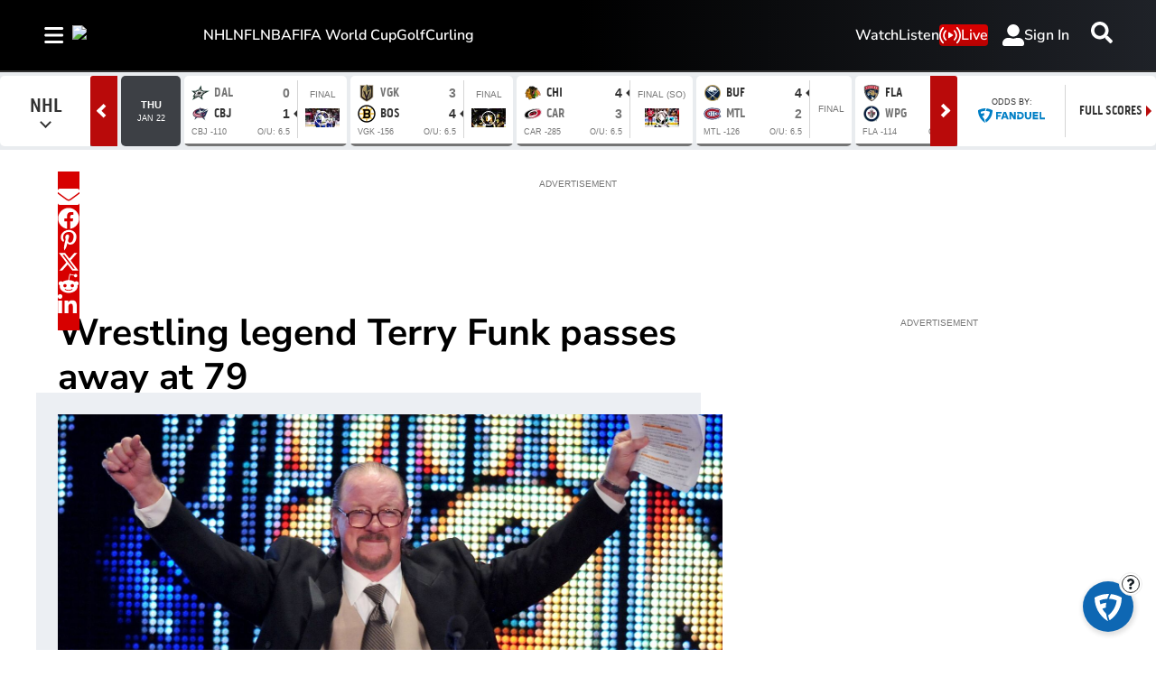

--- FILE ---
content_type: text/plain
request_url: https://ipv4.icanhazip.com/
body_size: 114
content:
18.217.211.117


--- FILE ---
content_type: text/plain
request_url: https://ipv4.icanhazip.com/
body_size: 6
content:
18.217.211.117


--- FILE ---
content_type: text/plain; charset=utf-8
request_url: https://jssdkcdns.mparticle.com/JS/v2/us1-3fc6cf76496bb44e9c3457c877842f29/config?env=0&plan_id=fearless_data_plan&plan_version=5
body_size: 15795
content:
{"appName":"TSN","serviceUrl":"jssdk.mparticle.com/v2/JS/","secureServiceUrl":"jssdks.mparticle.com/v2/JS/","minWebviewBridgeVersion":2,"workspaceToken":"7CC8DFAC","kitConfigs":[{"name":"OneTrust","moduleId":134,"isDebug":false,"isVisible":true,"isDebugString":"false","hasDebugString":"true","settings":{"vendorIABConsentGroups":"[]","vendorGoogleConsentGroups":"[]","mobileConsentGroups":null,"consentGroups":"[{&quot;jsmap&quot;:null,&quot;map&quot;:&quot;Functional&quot;,&quot;maptype&quot;:&quot;ConsentPurposes&quot;,&quot;value&quot;:&quot;C0007&quot;},{&quot;jsmap&quot;:null,&quot;map&quot;:&quot;Personalization&quot;,&quot;maptype&quot;:&quot;ConsentPurposes&quot;,&quot;value&quot;:&quot;C0008&quot;},{&quot;jsmap&quot;:null,&quot;map&quot;:&quot;Analytics&quot;,&quot;maptype&quot;:&quot;ConsentPurposes&quot;,&quot;value&quot;:&quot;C0009&quot;},{&quot;jsmap&quot;:null,&quot;map&quot;:&quot;Advertising&quot;,&quot;maptype&quot;:&quot;ConsentPurposes&quot;,&quot;value&quot;:&quot;C0010&quot;},{&quot;jsmap&quot;:null,&quot;map&quot;:&quot;Geolocation&quot;,&quot;maptype&quot;:&quot;ConsentPurposes&quot;,&quot;value&quot;:&quot;C0011&quot;}]","vendorGeneralConsentGroups":"[]"},"screenNameFilters":[],"screenAttributeFilters":[],"userIdentityFilters":[],"userAttributeFilters":[],"eventNameFilters":[],"eventTypeFilters":[],"attributeFilters":[],"consentRegulationFilters":[],"consentRegulationPurposeFilters":[],"messageTypeFilters":[],"messageTypeStateFilters":[],"eventSubscriptionId":76767,"excludeAnonymousUser":false},{"name":"GoogleTagManager","moduleId":140,"isDebug":false,"isVisible":true,"isDebugString":"false","hasDebugString":"true","settings":{"containerId":"GTM-M9S8JTV4","dataLayerName":"mp_data_layer","includeContainer":"True","previewUrl":null,"consentMappingWeb":"[{&quot;jsmap&quot;:null,&quot;map&quot;:&quot;Personalization&quot;,&quot;maptype&quot;:&quot;ConsentPurposes&quot;,&quot;value&quot;:&quot;ad_personalization&quot;},{&quot;jsmap&quot;:null,&quot;map&quot;:&quot;Advertising&quot;,&quot;maptype&quot;:&quot;ConsentPurposes&quot;,&quot;value&quot;:&quot;ad_user_data&quot;},{&quot;jsmap&quot;:null,&quot;map&quot;:&quot;Advertising&quot;,&quot;maptype&quot;:&quot;ConsentPurposes&quot;,&quot;value&quot;:&quot;ad_storage&quot;},{&quot;jsmap&quot;:null,&quot;map&quot;:&quot;Analytics&quot;,&quot;maptype&quot;:&quot;ConsentPurposes&quot;,&quot;value&quot;:&quot;analytics_storage&quot;}]","defaultAdUserDataConsentWeb":"Unspecified","defaultAdPersonalizationConsentWeb":"Unspecified","defaultAnalyticsStorageConsentWeb":"Unspecified","defaultAdStorageConsentWeb":"Unspecified","preventAutoBlock":"True"},"screenNameFilters":[2002404,1998365671,47537423,-173890871],"screenAttributeFilters":[-475808501,-1270827911,-1270827910,-1270827912,-1865326583,-1986616588,-1488455540,1577970691,-1792875005,-29014994,-446658139,-1754468458,15511590,-2005437501,1814572981,506720111,802613512,-134270262,-888807743,-1037781022,1437012411,2133651702,1380620714,1360320209,-441767654,-503231506,347772394,78793199,78793198,78793197,156859833,-322363235,-1343839820,-184167136,-1151723008,-967050912,274364855,1513983427,-1658420232,348163923,-9975358,1196596895,-1343697719,1294571177,-773953475,1366562466,-840696538,-382865475,-945481247,-1947088957,-1437266349,-1343721048,1785788694,1366035423,1108605837,2129923423,1836850599],"userIdentityFilters":[1,2,3,4,5,6,7,0,9,10,11,12,13,14,15,16,17,18,19,20,21],"userAttributeFilters":[1902819530,-880005395,-346108483,165358994,-1608565742,-1883506764,428989653,156168890,-2143616261,-1701966946,359980162,96619420,-1501923411,-1823210475,-972100958,-951680791,-1420189505,-1955525571,1912173989,-2052494529,-1176372524,-161865501,-313293427,-1645864326,1764357125,1202133276,629812349,1153465955,682984995,-1051289870,920945294,-1913782383,-1631312430,1118216531,1132380756,-455205055,103220872,581271881,150343050,894335197,2084035455,204954427,-407295328,-522486711,-1772061412,-930896626,817390789,2063443385,-1635472473,-713729673,-1605375350,871659451,-787270534,1251954791,-876663785,2072072862,-2060973313,150730004,898347674,1880378406,-641772052,-1312616685,-701162033,205679420,1625891761,-18005202],"eventNameFilters":[-482940887,-1098897103,-1931038495,-796966180,-654514941,-1583263165,762583804,1167425516,1865196391,1172028342,-1695986080,1167425890,1097515097,56084205,1113403023,1830458727,-1417670909,-1205814861,-980915933,1049009772,801962006,356978741,313457339,-1057930937,297843870,538522959,638103408,-948832728,119626787,-1771999004,2137391847,-539277284,2047709724,-2114602448,140251359,-1585993350,1170126468,1289427831,-58075299,800760527,1187506486,1918535895,-719097770,747364989,932393221,-200141162,-705391704,-203458518,-1953587871,-1635967015,-291858,-575540719,-471226362,1185133918,-1254458883,1738301789,-1160320612,-2088715469,-693931965,-1521598929,1728646511,-1789655879,10485974,2108273813,-1183425453,1932303905,-779973507,-896297602,395912031,-1269177390,1538113143],"eventTypeFilters":[48,50,51,52,53,54,55,57,1601],"attributeFilters":[-554678165,1905361794,-843651030,-393696048,-843852933,-1824470655,509237356,-827597166,1755066006,1605349255,1839957815,1694101299,-1923095128,409485265,976516339,2139970354,-1383013407,-97736133,1260150433,-75088908,-209030474,-138167675,405278764,-1031086197,-710518263,-441787653,-808632185,-904168064,397354748,-155644068,926876689,-1326916185,1623240152,-1326714282,1722256506,-852537064,-127163515,-1408349949,1529085287,-1858838220,1146491259,1203624404,808930240,-1642507139,1260104292,1292929602,-74258670,-1228080922,-374325764,-1130227376,-1055596192,-1724993286,-1449175641,-292192243,-223740790,1798180613,1219722259,660467559,-1315951598,2125154991,1825514706,217386270,-1090665956,801477797,-814848311,-1808735240,-432160097,1512373849,-1405410486,1877235462,-1413334502,1562754074,809750957,-314159788,-748686077,1894477763,906086059,-2020422424,679724437,314124358,-602685027,1384682422,-990756015,382681560,899591719,-1401203985,1020258595,-930797529,918470917,1641622946,-757068780,1137441061,69677042,991778042,1009138564,1936396382,91825918,810908644,-1349364573,-465272493,1538541810,-160048680,1894431622,-614172327,-520532692,-1609687766,1072333202,-1461380102,-1428447495,-1771905124,-556279628,-1808937143,52425241,2119281306,-1681872737,-837465914,-882320630,-1540227142,954621016,2031791241,1984717656,-1346324199,-1511746589,482447798,1409408276,188178038,814383683,1888398556,-429966752,-788325602,1854788030,-1285772073,-1806729860,-194888182,-202812198,-1649046932,1650350686,71486099,-2020046945,-837419773,1305838535,-2102754523,-190681681,-1032984987,1229389549,413597539,472403804,1898236689,1521856221,-583430951,-1959106329,2031993144,1650837818,445513233,-1544776337,-1459671982,-1513116201,1846461319,-1614909473,-187365820,-448789803,-812611134,1201311634,613385575,-1803355201,-882380026,2059152050,1531122027,748221449,-1181751758,-685129553,294267845,105478804,-114668739,-1145417088,356669732,-1010518540,-528803102,-194533735,-2057220251,1815645976,1279875561,-2096385657,1568918208,2135293606,-1252821366,-474150578,1902203563,-806588139,1723823407,727430833,1088321249,-1946208063,-2004921957,1625920689,1430789561,1803979927,-1716838122,-1264795591,1785863454,1260453244,1494143798,1822038885,1930468984,1359060242,2072834270,1726174904,-572264500,-1641581543,-947892579,1854761184,-1922733704,1969275217,-391350212,752572822,-1272671282,-391396353,-1598547939,2000090560,1168876409,748366321,188369125,138631552,325008837,-1734287976,1531459315,523745772,740442305,-1974091797,918473365,1979886445,711370322,1194291010,1011382861,45737366,1116801802,727228930,-1425813242,1625861293,923682984,1592651581,-732172624,1589175547,827593204,-2061589411,-197016945,-1207149060,-91616727,-1404573160,-425886922,649051969,481842848,-1650024377,-1189986731,817239937,1423657214,-973159001,-149469689,-1324263672,-241825359,1326356715,237629905,188467795,729276018,24922106,-297381671,-85452109,-1097742336,1844808351,-1673495099,-1633313149,-223972694,214171786,-775652363,-1192565836,920747865,-1801496248,-1459911275,-314383363,-731101732,-1432599172,-240842343,1782684162,-1571626188,-462745585,-1484673779,2039987899,502942365,-1571685584,440670349,-1513154332,472127022,-1038283826,321331186,-523985233,248150467,880554227,854585631,-876671378,-696250641,-1038485729,210793148,-1200489852,-1170105096,-501127520,1581360058,-1188359335,-1988648612,1002322632,-1804872368,1881860840,-200424336,-1312026005,-731055591,1794981604,306831732,-1674286981,578767986,899938051,-364631663,1373184184,1866709427,-97379951,-810446737,-1914847788,213592471,-523924074,-1348821635,938929017,-2121677041,-1617495156,-736039505,1590891782,813338075,-2103671163,2045105672,-2084566334,1297619407,433164167,-2040010454,808375475,1411141912,-910318274,-1656615760,-1210330813,-934340504,1287750759,281068205,-2053750991,-1446935557,541451098,1785464457,1934015622,808577378,-866746034,96561480,756244452,312329781,1339341863,122707269,-986415111,1720381864,-153503712,110576752,676333055,-228317728,1597018729,281022064,1579713076,2061032990,916994956,1932871661,972227201,1055797927,557204572,717289945,-1014895664,118500768,-153563108,95364726,96487024,-1270701248,2111338213,-1883616544,1956902877,530388142,-1765100896,336904824,1957104780,191846840,-1544114956,117384352,411964151,1897602709,384785432,1527496484,-481207774,796758372,-377576387,-268312406,1556091639,788858934,-455899143,-1147297198,1873976169,1515785294,903362125,955195305,-918706619,2098728652,-1854258765,1525276296,244299253,-455697240,-936239698,-1599930046,-517153716,436761898,-1318425446,-344455169,-2131020652,-1279947482,-1798674718,-1651479083,3643604,74594803,-1920420999,-691311206,-768969488,-1388251563,1359981006,1445876130,-681576867,788905075,-2105500151,-1326349462,379187462,-691370602,342413175,760907599,-2118963748,-1563524101,-1879229878,-1149009705,-1805487612,-1314218945,-1547934559,-1850749325,-1277011964,-12538303,708109156,1650767060,749999744,-558244487,-258231948,-1957712163,332751152,-1293399374,-64389040,939375745,1225221969,-1227237140,307252297,1659071075,-708964691,1994945442,-1080952922,-331957822,676795761,-31945283,247949576,353653566,-1084508549,-1543887856,-1779522755,301935809,-223156363,-1668438955,1143979141,931451729,-1779463359,2040183388,68920029,1787056151,-1183737486,-846603563,1283709467,943582246,1091965462,757350921,-1525727920,1415880559,-599791492,1880224804,-1606676216,1436108301,1315946638,-195326817,2138297310,705276314,-1664346854,1415926700,-1980584279,-1183535583,1820128523,136640519,-424179450,-1569217019,-1329677643,1502992775,2143319282,1027786949,366522598,-1548291267,-669079923,-356041158,-722528799,69588358,804799548,-410945651,-1797231649,788407706,2080559562,583577592,1381288161,2080605703,-1934449422,-1652543915,-1619583293,1017597289,1834609726,1126556196,73794859,993592250,1984974016,-839951655,543910966,-628720371,624466126,-845229028,1053152321,1479402083,649324874,-1962173386,1124530027,-1989520995,-618085093,-562558137,-1257214378,-2040208784,-961645180,-565597711,-668878020,-1416801514,563845517,-833853394,1654171356,-1431137565,-1918982615,995773438,1521779174,1950765864,2092184213,1289959810,572391519,1960196110,-1689508456,61664342,-1010524318,1290019206,196730855,-814413685,-1613261169,-904538016,1415799787,1261874261,2022144480,-1710006463,2014500019,2020813455,1247003607,383466176,-271680562,-705354487,-239969809,339959818,-1096907158,1405826326,-1345411869,-1092593569,-1934662654,-906965569,1560545593,1609251130,1594624311,1095390770,-386011106,-31673872,-1159127297,-1231931001,2112544916,238415668,883940936,-1130646744,794697384,887648061,1870441956,-1476816947,-2059079421,1725840883,234209167,547886552,1070107188,-1356659912,-1813286473,580031125,-1071084361,-236231586,768357843,-539982348,226285151,1185688781,-998793236,-148961744,1756656226,-1078572137,768155940,-329810629,284754593,1823405465,-29516811,-1400309297,1936604190,-1007263379,284800734,-1400368693,1420805402,-1074572511,289783437,768389620,-102984733,-102984734,-102984735,2136051287,-33060208,-193165507,-313130595,1792607963,-1288265494,-1707269319,-950881653,1955544801,1212078241,-1853501378,537615041,1566284535,-1612144334,684332027,1929408384,429264996,1412604344,-1798128565,-1798128783,-1798986734,457241792,-1797325326,1624626730,1307311763,133703825,-1797326250,-1797348358,-1797348237,-1040261970,-1797327282,-450316885,-1797327279,1183940917,53148665,808397059,798440145,-1798219920,1625302756,-1798219890,-1798220080,-1797327093,-33587737,-1797327313,1663887885,-1798068268,-1797327311,-1798068023,-1797327304,922985004,922985033,-1044468471,-1798220795,-1451271634,-1798220819,1508905785,-1798220818,1749708290,-1798220854,-33541596,1642493274,868874273,1552099626,-1798067035,-1798067061,-1799084732,-1856400784,-1800990675,-1856400781,-1856400940,-1856400753,-1856400754,-1856400756,-1856400749,-1856400750,-1856400813,-1801080785,-1801080730,-1801080784,-1801080762,-1801080728,1556698132,-1829588014,-1798218997,-1798219020,-1798219151,-1797382119,-1797381870,-1797382081,-1798065141,-1797382028,-1798034481,-1798034508,-1798034569,-1798034578,-1799019409,1695998031,2078735181,-1797382826,-1797383080,-1798071831,-1798071900,-1797382795,-1798071894,1669242824,1662991306,1749681261,1539721128,-1797379976,-1797380035,-1797380036,-1797379918,-1958768488,-1798070935,-1798071156,-1101047001,1664778925,81629218,-1797380912,-1797385836,1691346606,-1798069073,1696893493,-1798069112,-1799108818,-1798069108,-1798068980,113382853,-10022095,-132917373,1670348753,1670348754,-494119717,-1827831344,-1798213100,1720220991,922232388,922232383,922232357,922232293,-1661217816,-450287125,-1038947186,-846803459,-1797384755,1641745552,1696210252,923015759,-1052392487,1642552943,1618261860,2104844251,1665669863,-291190119,-1671243166,-1798271757,893496520,-1138554951,2132109365,-166931056,2006973346,-1159919095,-1159919123,1694328777,-206275334,1832096826,1807919907,1276281981,-1797378184,-1159919091,113442249,1662866467,-1797354095,1343610495,-1824972242,-1824972241,-1797379079,-1797379082,-1797379106,-1797379114,-1797379112,-1797379171,-1797379174,-1797379136,-1797379140,-1797379207,-1797379139,-1797379199,-1797379138,-1259564291,-1797356977,-1797356978,-1797356975,-1797356976,-1797357099,-1797357036,-1797357097,-1797357096,-1797357041,-1797356887,961265493,-1829523569,-451243502,1667371542,-1797355891,1756239054,-1797355980,-1797355984,1917741950,535100288,-1798035319,-1798035320,-1798035317,-1797318663,1811588815,-1797318662,-1797318600,-1797318659,-1797318689,-1797318660,-1797318655,1669368470,-1798186223,-1798036528,-1798036531,-1798036554,1694147173,1694147171,1694147177,-1797350340,-1797350344,-1798036557,1694147147,-1797350345,-1797319466,-1797319370,-1797319376,-1797319374,-1797319400,1723416678,-1798037330,-1798037454,-1798185416,-1798037520,-1797319399,-1798037485,1694147856,-1798037490,1694147859,1694147861,1694147852,-637099258,1810576170,-1798096913,-1798096826,-1798096887,-1797320608,-1798096884,-1797320490,-1798097003,-1797320458,-936767779,-1798096850,-1797353224,1810577134,-1798096855,-1966513531,-1797353220,-1797321329,-1798096822,-1797321330,-1797353251,-1797321327,-1797321512,-1798038235,-1797321328,-1797321538,-1797321477,-1797321543,-1798038258,-1797321476,-1797321360,-1797321511,-1798038260,-1797321386,-1797321384,-1798038292,-1797321445,-1797321449,-1797321450,-1797352197,-1797321448,-1797321452,-1797352263,-1797352268,-1015974986,1750545381,-1797352045,1750545382,-1797352042,1810543371,-1797352082,-1798095050,1750545385,1812601836,-1828569290,1750545386,1669398353,-108603644,-1828569321,1750545383,-1798096106,-1798096105,1811502512,1750545384,-1798096135,-1823894870,-1798096076,-1798182443,-1798096080,1697067403,-919724584,922211334,922211369,922211309,922211372,922211306,922211427,1642406687,1727431227,922984071,922983952,-291392022,1694152728,-399161544,-1212031763,-385599100,-1542437088,-638588520,-486954147,-1192586210,1372921547,-851555171,1672212621,666929005,1182116998,-249371906,-1165294246,2095523744,-1764608000,506500299,139683562,1200134974,-380378015,48703491,940101997,297860033,518729243,-1764406097,640089458,827765234,-960207695,564817774,133403890,297269018,-729326147,507417013,649976225,-251635657,-1685880046,513910145,34005392,2128105000,-1226636821,-1976594422,924441904,1651019923,-644032851,-1606594764,1096058512,-2109241987,997944590,-1865962639,-2092817383,-880807915,33073530,-2109195846,-367250249,637318251,1440083404,1408531020,-334041132,1697968028,1708840642,628288584,-961034280,1444386861,-268488993,2004506523,-965240781,-2003864318,-516813108,-715512625,-1324587684,-1058148984,-326325557,-1445245785,1762423431,2117911718,-1339047057,-555986206,-545293661,-794289222,-457392390,-1025188362,1173360577,-373161093,1107408350,-973164797,-464738501,-523554624,1676144177,412520283,-1280204882,-626338096,239826275,-615339264,797585188,-1338987661,908211247,-42158060,-960922199,-836742634,-799372269,-601600329,885027800,-684697282,-1717132662,-615137361,1350671716,-367268154,1230763650,-447996061,-1548240114,245513976,-1138859518,564367502,-783685395,982800925,-426956184,-731349688,1853101618,920591411,-2132834247,-927460321,501571985,-2133036150,-327068793,1630611831,1415717945,-880378635,-920765384,-40196803,486809637,769309307,-1560370631,297951687,732388871,-915124614,1554773577,-1941882406,-1641869867,-327022652,-89362146,1202283097,416571734,-72452203,-2037251791,-654701430,1282838257,302330973,-1552446615,1798529312,1324780804,-517959122,-762165031,1122896029,2080763891,-465382076,1258618570,1650763942,-2140021469,2037351408,-1143010267,1189688464,-307157511,1100009416,1066016711,1735673248,-765681867,-198782941,1250659880,-2054773018,526007658,826384526,-1677119144,-776906973,-359267710,-16137538,-445495922,573548464,-1811009884,799996877,-842866024,62562519,979198571,-542348273,-1933237618,-1128246480,985108331,1012159193,-587584516,1612799241,-1155387299,-1376710601,493321729,-323563907,1051359358,1892152120,-1958745986,-1717598766,-1484845504,1796936950,681874031,986331827,-566049346,-943905123,2107862074,1487730400,-1221549533,1126419263,-1836115764,1648657692,-507898295,-1136170496,-260470280,-1781512786,-854214952,-1124039979,401226692,-2081525325,513637133,-638446651,-1823742537,1670097306,-657602041,712759871,-1497367178,-341025440,-971788267,-518383098,37061426,578099628,-312544887,-1240977564,1109274066,1273113834,415523211,1109072163,171384916,1487776541,1463074807,67876769,-1815505491,2104110097,-1629498602,-128233864,1200604921,-1091766401,578159024,302290431,-1113590252,-84807538,1867216200,-478183648,-1884192069,71924087,-2059534100,-2047859144,-241491056,-1601368942,730580864,72125990,29454882,-902742031,-852085479,-302415206,1556623640,-150497741,-464241889,920060323,667694676,-1920009775,-1238572857,-122663070,1488657495,1015248685,1305146874,-1283635353,-1088898408,881360513,-721783746,-1829540907,-376595828,850511575,1047327456,-1723899142,-1754714485,1961244504,-1130986389,-1226442340,170312626,602111007,1802368136,-2027236289,1360687218,376094582,1856022962,376048441,2044468690,670189328,-150438345,-76583289,544516465,447797744,1280476806,130170524,-1255154800,-1203080193,121469223,-1781006221,-1873329845,221118416,-1221690879,-1385111803,569580754,2111379819,1685918159,-1230648841,1151890891,-1222653058,-248473588,1961735804,-1355299227,-1131188292,1641714255,-1572233530,2027898038,889804790,880732187,211406996,-992838991,-1774409354,-483963195,2012865115,-931153379,-1305731189,489672510,-1037889469,894011291,-1468791966,-1950496550,684621554,1950974926,-930951476,-1932025265,86515654,1688692408,-1802617415,-2016308399,1038252400,321504136,888986920,881880774,1755617266,-1517206396,-1503218093,1755676662,-490834774,437597903,-10295850,645941232,276249969,-663882345,-467428655,-663928486,486425085,-1314772365,1282337531,1160910845,-436997946,1766556927,-1844335824,-549512499,409117350,793796183,588974381,-1183046039,849916844,-1305412347,-1918194477,684424128,-1521499490,2016376057,-85795202,921758877,987921111,-126741494,2012897665,1911664128,-845279980,-61160394,-1646144089,1067675217,655322457,-1033689557,-1758480156,-411577790,-1160065055,-1866854726,-1680136794,-692938681,-1678257280,-1806961440,-302871143,-160813072,1549222165,-1784037798,-134402094,421701911,-1858021074,1960670393,-286525600,-1345465453,717354780,1942251635,-1230395807,2103524239,-384869730,-1482680351,-424799628,-1574466195,-1350034658,-1074217013,1575340447,-1008054779,-962640864,1042388346,-855905656,-1472655001,-1495298296,1501432169,534504983,-979500761,-1565455824,1103876133,-872615652,-1116232869,-863829672,949386583,-797345574,-2068315652,-475318876,-399209245,1139227361,311686807,-800343486,1635062920,-80308823,711635139,-2000123338,1618678928,-1495357692,1110746808,1635109061,-632935066,-1039095647,-665752146,1042186443,-766530231,210794684,1191301968,307690415,-851699155,-1323018124,-816220330,-301095323,1653213726,-2096722033,-1599025115,-136842797,1891516742,-1252375130,-2013865675,131080602,-1961254829,45441983,-1731044320,329359121,-220337862,1096909578,1293325001,1335212594,895194471,1733182774,1735473123,619940790,608193557,481334323,1553806226,171708321,-1049105288,171708320,-138266703,1997290598,171708322,268504090,2728140,1089560828,1837001946,-1295364068,124478812,-1929644159,-1524542934,-494640320,-664765893,124323050,1841830616,1186256605,201654282,1568842554,1784424644,-1824555473,-1264714002,1049321337,1396993185,39611490,-1760136315,-2134954266,-1759545300,-2008701842,1648104197,1447429787,246524458,935627798,1916591536,1447631690,-260401049,359537078,-448400284,-636539873,-1531746357,-886291572,-1966929255,-448602187,-1325727523,1482690418,-842626911,716386070,697130327,630911991,123580305,123747282,-696970059,-1987855630,-458191342,-1128696797,1884110636,1785996714,-790548307,-816667729,-242732265,1078414165,1950476285,2107634170,-740882161,84137599,1759259108,-1707266444,1759461011,-1812134695,-2012470370,-740941557,-218277200,-115111134,1446294400,-45927351,-311221767,-145926477,-428992760,304846872,904008926,533679592,1919188442,1493887991,270068930,1709656292,-6237098,-1420145089,-1149776054,-293831688,1348627425,-154644714,562029047,-1719396961,-747794530,-1798074530,-1678272364,1974870083,-1119594156,-1711472945,-1717840741,1256691615,93601757,697309556,-1391664536,-265613942,-1852916044,-1418534329,-1339589929,837846692,1619789120,-521759376,-1283050673,-747840671,329616507,764601624,1993857165,-1552903505,958663287,604004632,-1610029711,2128586314,1590937193,-1752825449,-471706429,642053264,-1242915049,-610774164,39408363,-1951810408,-1473665882,-2057347651,-362887488,1766526688,-1495731261,-1495529358,-1812513250,-334406935,1733558259,-629027673,522881433,800115265,351188122,-1905464263,1785546864,-2057393792,-173038299,1433631504,769299922,1433572108,-1201340183,-1262839612,1064920982,131757919,334435705,646259765,750304415,4479519,992373818,1124114526,35036383,-282332328,-388806600,-1752938418,73213778,-405544195,-630879369,-506338572,508661404,-747524074,-273408753,-390960779,1436113099,-1735646569,-267889372,-2052950957,2036078753,-243073746,137522285,-1790837124,634129248,362378970,774974483,2062752695,137084920,489124292,152069183,-1128940963,-1698375560,-1649397491,-955702493,2010354441,-1055757096,-269268489,-389305772,1166790150,639914233,-839988795,1664143294,1975039484,-1596523597,-1296511058,-172600313,1514176736,56529760,-955500590,85010313,-1426078357,994654128,-1380260331,-1590455216,2065152796,1689608938,994594732,-1036615361,-316334080,1695638033,1109406618,1514222877,-519034568,296955022,-1397339137,-1310086441,-1195103197,755222071,-1533080270,-1470920842,-1780965642,451468505,398935104,-1502264927,1470857599,-873257978,-308410064,326999151,-1880547255,-170712372,-843422364,-304203563,-1747511413,-1459517439,1186999622,1121215512,-1000310259,-815154869,-1625370107,70247805,-15343746,423815638,-73255958,245607358,-1946525479,-364667168,-556718701,-146645176,-50021039,-1852485898,-198335841,1986243365,865415040,23527456,754100850,1958753376,-1965983044,1762642743,-1864616415,1453513756,1202434573,-1950590599,63088877,1821525552,1973169782,-1000250863,-1725344451,1387351522,1028249420,-596021725,284055576,-425112978,-50222942,-1998600086,-198289700,-305296053,1811500202,1927938033,1427170264,749789243,-1856692399,-1734822298,1935293209,-1494518730,1367934533,-1075563220,1594094856,941993689,-2027080639,-236923662,1007087541,1111533877,472501304,-977449298,-967973181,2062953253,296743039,1718154116,296576062,-1372499288,609709829,-1712737564,-481319084,1889659197,1018623780,-88956635,867945693,1649123345,177482065,868380800,-766082954,278145439,1887506351,-1182713630,-354739453,-1708719366,109497912,1319198383,-1447039727,519158400,219145861,-866283284,-866485187,1480306392,-1529197040,-1095295922,-679390656,1398581984,-1352476776,-364970482,-831557695,2105862259,-641699706,33915661,-424981270,1369766417,784420366,347428618,-764568783,237472162,1357356742,-183454381,1458056827,-460590328,-431628126,1623621987,772138535,-300644153,-138240505,-531986408,1774123861,343903697,-633541209,1606435855,-1959095190,-1431613475,-231014656,-1114171388,180054758,3661393,-1163540818,1303965503,354962880,1809540279,274407720,2069943692,-2128435040,634642589,684839003,-352795335,-1833798338,-821560939,-1981245132,161717075,-625544404,311832952,-990282506,1644284889,791897031,-2124390480,259830997,-2066734895,685040906,-402050123,-1630516737,641258570,1821556760,1821602901,1306665868,-887723173,2011399551,1382331620,-1195803599,69414191,630436088,-572213009,622512072,872613127,1035975041,302888273,-1912666739,13686743,-1928279847,-1138058445,1006787762,-1384249327,-119957781,-1683648649,1914279470,311773556,-726311214,1937496518,598737311,1773892772,-331687965,1172473224,293637417,-2123361740,312503300,598570334,783844368,964985054,-1802100102,1918394651,-2064848445,-1313543667,-150547279,-625610834,1199293754,-573449522,-1140128822,1166502302,83761421,759789119,1984735374,1071465287,405819362,-839996504,-1534951314,-303543789,1123539894,-852804984,661397337,-307750290,695661267,-464452646,-1535010710,-1420005456,2057668959,-2044531197,2013169018,1624739740,1715689080,-2116502988,2075358027,405865503,-2088777735,625467220,185010293,126027350,2034667798,1042984734,667402305,143032610,-792035543,1032977918,-1606827139,-276564014,-348651647,-1049856192,155530238,90936523,-2023547774,-2141722172,-667408306,1877922832,1991506725,115008246,-523407665,-1782542344,966801627,347452145,625265317,-145626237,-296094711,-1298157881,698491197,1977244105,-1720017995,-156293003,1155247355,-315674306,-2085687645,1468448372,303870614,-2016948928,184851935,-699512945,904783698,-701645453,-903646439,-1131762703,738494388,1981484323,-2055479101,1778595157],"filteringConsentRuleValues":{"includeOnMatch":false,"values":[{"consentPurpose":"-30376365","hasConsented":false}]},"consentRegulationFilters":[49,50],"consentRegulationPurposeFilters":[-575335347,2080907508,1415613907,-30376365,2096756021,1562722933],"messageTypeFilters":[49,50,57,1568,1576],"messageTypeStateFilters":[49,50,51,52,53,54],"eventSubscriptionId":73428,"excludeAnonymousUser":false}],"pixelConfigs":[],"flags":{"eventsV3":"100","eventBatchingIntervalMillis":"10000","offlineStorage":"100","directURLRouting":"False","audienceAPI":"False","cacheIdentity":"False","captureIntegrationSpecificIds":"False","astBackgroundEvents":"False","captureIntegrationSpecificIds.V2":"none"},"dataPlanResult":{"dtpn":{"blok":{"ev":true,"ea":true,"ua":true,"id":false},"vers":{"version":5,"data_plan_id":"fearless_data_plan","last_modified_on":"2025-11-10T21:18:55.15Z","version_document":{"data_points":[{"match":{"type":"screen_view","criteria":{"screen_name":"page_viewed"}},"validator":{"type":"json_schema","definition":{"properties":{"data":{"properties":{"custom_attributes":{"additionalProperties":false,"properties":{"PAPI_id":{},"article_author":{},"article_id":{},"article_publish_date":{},"article_source":{},"article_title":{},"experiment_id":{},"keywords":{},"page_type":{},"path":{},"platform_id":{},"profile_id":{},"profile_language":{},"profile_playback_language":{},"profile_type":{},"reco_served":{},"referrer":{},"search":{},"section_level_1":{},"section_level_2":{},"section_level_3":{},"smart_id":{},"tags":{},"title":{},"updated_article_date":{},"url":{},"videos_embedded":{}}}}}}}}},{"match":{"type":"screen_view","criteria":{"screen_name":"screen_viewed"}},"validator":{"type":"json_schema","definition":{"properties":{"data":{"properties":{"custom_attributes":{"additionalProperties":false,"properties":{"PAPI_id":{},"article_author":{},"article_id":{},"article_publish_date":{},"article_source":{},"article_title":{},"experiment_id":{},"keywords":{},"platform_id":{},"profile_id":{},"profile_language":{},"profile_playback_language":{},"profile_type":{},"reco_served":{},"referring_screen":{},"screen_type":{},"section_level_1":{},"section_level_2":{},"section_level_3":{},"smart_id":{},"tags":{},"title":{},"updated_article_date":{},"videos_embedded":{}}}}}}}}},{"match":{"type":"custom_event","criteria":{"event_name":"search_intent_shown","custom_event_type":"search"}},"validator":{"type":"json_schema","definition":{"properties":{"data":{"properties":{"custom_attributes":{"additionalProperties":false,"properties":{"filters_applied":{},"platform_id":{},"profile_id":{},"search_content_group":{},"smart_id":{}}}}}}}}},{"match":{"type":"custom_event","criteria":{"event_name":"widget_interaction","custom_event_type":"other"}},"validator":{"type":"json_schema","definition":{"properties":{"data":{"properties":{"custom_attributes":{"additionalProperties":false,"properties":{"platform_id":{},"profile_id":{},"smart_id":{},"widget_action":{},"widget_action_context":{},"widget_description":{},"widget_name":{},"widget_parent_page_title":{},"widget_parent_page_url":{},"widget_position_horizontal":{},"widget_position_section":{},"widget_title":{},"widget_type":{}}}}}}}}},{"match":{"type":"custom_event","criteria":{"event_name":"search_performed","custom_event_type":"search"}},"validator":{"type":"json_schema","definition":{"properties":{"data":{"properties":{"custom_attributes":{"additionalProperties":false,"properties":{"filters_applied":{},"number_of_results_returned":{},"platform_id":{},"profile_id":{},"results_found":{},"search_content_group":{},"smart_id":{},"term_searched":{}}}}}}}}},{"match":{"type":"custom_event","criteria":{"event_name":"search_abandoned","custom_event_type":"search"}},"validator":{"type":"json_schema","definition":{"properties":{"data":{"properties":{"custom_attributes":{"additionalProperties":false,"properties":{"filters_applied":{},"platform_id":{},"profile_id":{},"search_content_group":{},"smart_id":{}}}}}}}}},{"match":{"type":"custom_event","criteria":{"event_name":"search_result_selected","custom_event_type":"search"}},"validator":{"type":"json_schema","definition":{"properties":{"data":{"properties":{"custom_attributes":{"additionalProperties":false,"properties":{"content_id":{},"content_show":{},"filters_applied":{},"is_locked_by_plan":{},"media_id":{},"platform_id":{},"profile_id":{},"search_content_group":{},"smart_id":{},"term_searched":{}}}}}}}}},{"match":{"type":"custom_event","criteria":{"event_name":"registration_started","custom_event_type":"other"}},"validator":{"type":"json_schema","definition":{"properties":{"data":{"properties":{"custom_attributes":{"additionalProperties":false,"properties":{"name":{},"platform_id":{},"profile_id":{},"smart_id":{},"step":{},"title":{}}}}}}}}},{"match":{"type":"custom_event","criteria":{"event_name":"registration_completed","custom_event_type":"other"}},"validator":{"type":"json_schema","definition":{"properties":{"data":{"properties":{"custom_attributes":{"additionalProperties":false,"properties":{"bdu_provider":{},"customer_type":{},"platform_id":{},"profile_id":{},"smart_id":{}}}}}}}}},{"match":{"type":"custom_event","criteria":{"event_name":"registration_abandoned","custom_event_type":"other"}},"validator":{"type":"json_schema","definition":{"properties":{"data":{"properties":{"custom_attributes":{"additionalProperties":false,"properties":{"name":{},"platform_id":{},"profile_id":{},"smart_id":{},"step":{},"title":{}}}}}}}}},{"match":{"type":"custom_event","criteria":{"event_name":"user_signed_in","custom_event_type":"other"}},"validator":{"type":"json_schema","definition":{"properties":{"data":{"properties":{"custom_attributes":{"additionalProperties":false,"properties":{"bdu_provider":{},"customer_type":{},"platform_id":{},"profile_id":{},"profile_type":{},"smart_id":{},"subscription_type":{}}}}}}}}},{"match":{"type":"custom_event","criteria":{"event_name":"user_signed_out","custom_event_type":"other"}},"validator":{"type":"json_schema","definition":{"properties":{"data":{"properties":{"custom_attributes":{"additionalProperties":false,"properties":{"bdu_provider":{},"customer_type":{},"platform_id":{},"profile_id":{},"profile_type":{},"smart_id":{},"subscription_type":{}}}}}}}}},{"match":{"type":"custom_event","criteria":{"event_name":"Media Session Start","custom_event_type":"media"}},"validator":{"type":"json_schema","definition":{"properties":{"data":{"properties":{"custom_attributes":{"additionalProperties":false,"properties":{"audio_format":{},"authentication_required":{},"authentication_resource":{},"closed_captions_language":{},"container_display_title":{},"container_id":{},"container_parent_page_name":{},"container_position_horizontal":{},"container_position_vertical":{},"content_asset_type":{},"content_default_language":{},"content_destination_code":{},"content_duration":{},"content_episode":{},"content_episode_name":{},"content_genre":{},"content_id":{},"content_media_id":{},"content_network":{},"content_owner":{},"content_revshare":{},"content_season":{},"content_show":{},"content_title":{},"content_type":{},"descriptive_video":{},"duration":{},"is_played_from_download":{},"keywords":{},"media_id":{},"media_name":{},"media_session_id":{},"media_session_play_type":{},"media_session_stream_format":{},"media_session_stream_type":{},"media_type":{},"multiplex_session_id":{},"package_code":{},"platform_id":{},"playback_language":{},"playback_started_on_sender":{},"player_initial_resolution":{},"player_location_on_page":{},"player_name":{},"player_page":{},"player_resolution":{},"playhead_position":{},"position_horizontal":{},"position_vertical":{},"profile_id":{},"retry_playback":{},"retry_playback_value":{},"sender_platform":{},"shelf_PAPI_id":{},"shelf_collection_name":{},"shelf_content_category":{},"shelf_id":{},"shelf_name_of_parent_page":{},"smart_id":{},"stream_type":{},"tags":{},"type_of_parent_page":{}}}}}}}}},{"match":{"type":"product_action","criteria":{"action":"checkout"}},"validator":{"type":"json_schema","definition":{"properties":{"data":{"properties":{"custom_attributes":{"additionalProperties":false,"properties":{"bundle_flag":{},"platform_id":{},"profile_id":{},"smart_id":{},"step_name":{}}},"product_action":{"properties":{"products":{"items":{"properties":{"custom_attributes":{"additionalProperties":false,"properties":{"billing_city":{},"billing_province":{},"bundle_flag":{},"is_gift_card_added":{},"is_promo_redeemed":{},"price":{}}}}}}}}}}}}}},{"match":{"type":"custom_event","criteria":{"event_name":"checkout_abandoned","custom_event_type":"other"}},"validator":{"type":"json_schema","definition":{"properties":{"data":{"properties":{"custom_attributes":{"additionalProperties":false,"properties":{"name":{},"platform_id":{},"profile_id":{},"smart_id":{},"step":{},"url":{}}}}}}}}},{"match":{"type":"product_action","criteria":{"action":"purchase"}},"validator":{"type":"json_schema","definition":{"properties":{"data":{"properties":{"custom_attributes":{"additionalProperties":false,"properties":{"platform_id":{},"profile_id":{},"smart_id":{}}},"product_action":{"properties":{"products":{"items":{"properties":{"custom_attributes":{"additionalProperties":false,"properties":{"billing_city":{},"billing_province":{},"bundle_flag":{},"is_gift_card_added":{},"is_promo_redeemed":{},"price":{}}}}}}}}}}}}}},{"match":{"type":"custom_event","criteria":{"event_name":"subscription_modify_plan_selected","custom_event_type":"other"}},"validator":{"type":"json_schema","definition":{"properties":{"data":{"properties":{"custom_attributes":{"additionalProperties":false,"properties":{"change_plan_from":{},"change_plan_to":{},"plan_renewal_date":{},"platform_id":{},"profile_id":{},"smart_id":{}}}}}}}}},{"match":{"type":"custom_event","criteria":{"event_name":"subscription_modify_plan_completed","custom_event_type":"other"}},"validator":{"type":"json_schema","definition":{"properties":{"data":{"properties":{"custom_attributes":{"additionalProperties":false,"properties":{"change_plan_from":{},"change_plan_to":{},"plan_modified_date":{},"plan_renewal_date":{},"platform_id":{},"profile_id":{},"smart_id":{}}}}}}}}},{"match":{"type":"custom_event","criteria":{"event_name":"subscription_cancelled","custom_event_type":"other"}},"validator":{"type":"json_schema","definition":{"properties":{"data":{"properties":{"custom_attributes":{"additionalProperties":false,"properties":{"cancellation_date":{},"cancellation_reason":{},"platform_id":{},"profile_id":{},"smart_id":{},"subscription":{},"subscription_end_date":{}}}}}}}}},{"match":{"type":"custom_event","criteria":{"event_name":"promo_code_entered","custom_event_type":"other"}},"validator":{"type":"json_schema","definition":{"properties":{"data":{"properties":{"custom_attributes":{"additionalProperties":false,"properties":{"description":{},"is_code_valid":{},"platform_id":{},"profile_id":{},"smart_id":{}}}}}}}}},{"match":{"type":"custom_event","criteria":{"event_name":"promo_code_applied","custom_event_type":"other"}},"validator":{"type":"json_schema","definition":{"properties":{"data":{"properties":{"custom_attributes":{"additionalProperties":false,"properties":{"description":{},"platform_id":{},"profile_id":{},"smart_id":{}}}}}}}}},{"match":{"type":"custom_event","criteria":{"event_name":"promo_code_redeemed","custom_event_type":"other"}},"validator":{"type":"json_schema","definition":{"properties":{"data":{"properties":{"custom_attributes":{"additionalProperties":false,"properties":{"description":{},"platform_id":{},"profile_id":{},"smart_id":{}}}}}}}}},{"match":{"type":"custom_event","criteria":{"event_name":"Media Session End","custom_event_type":"media"}},"validator":{"type":"json_schema","definition":{"properties":{"data":{"properties":{"custom_attributes":{"additionalProperties":false,"properties":{"audio_format":{},"authentication_required":{},"authentication_resource":{},"closed_captions_language":{},"container_display_title":{},"container_id":{},"container_parent_page_name":{},"container_position_horizontal":{},"container_position_vertical":{},"content_asset_type":{},"content_default_language":{},"content_duration":{},"content_episode":{},"content_episode_name":{},"content_genre":{},"content_id":{},"content_network":{},"content_owner":{},"content_revshare":{},"content_season":{},"content_show":{},"content_title":{},"content_type":{},"descriptive_video":{},"is_played_from_download":{},"keywords":{},"media_id":{},"media_name":{},"media_session_id":{},"media_session_play_type":{},"media_session_stream_format":{},"media_session_stream_type":{},"media_type":{},"multiplex_session_id":{},"package_code":{},"platform_id":{},"playback_language":{},"playback_started_on_sender":{},"player_location_on_page":{},"player_name":{},"player_page":{},"player_resolution":{},"playhead_position":{},"profile_id":{},"retry_playback":{},"retry_playback_value":{},"sender_platform":{},"smart_id":{},"stream_type":{},"tags":{},"type_of_parent_page":{}}}}}}}}},{"match":{"type":"custom_event","criteria":{"event_name":"Play","custom_event_type":"media"}},"validator":{"type":"json_schema","definition":{"properties":{"data":{"properties":{"custom_attributes":{"additionalProperties":false,"properties":{"audio_format":{},"authentication_required":{},"authentication_resource":{},"closed_captions_language":{},"container_display_title":{},"container_id":{},"container_parent_page_name":{},"container_position_horizontal":{},"container_position_vertical":{},"content_asset_type":{},"content_default_language":{},"content_duration":{},"content_episode":{},"content_episode_name":{},"content_genre":{},"content_id":{},"content_network":{},"content_owner":{},"content_revshare":{},"content_season":{},"content_show":{},"content_title":{},"content_type":{},"descriptive_video":{},"is_played_from_download":{},"keywords":{},"media_id":{},"media_name":{},"media_session_id":{},"media_session_play_type":{},"media_session_stream_format":{},"media_session_stream_type":{},"media_type":{},"multiplex_session_id":{},"package_code":{},"platform_id":{},"play_type":{},"playback_language":{},"playback_started_on_sender":{},"player_location_on_page":{},"player_name":{},"player_page":{},"player_resolution":{},"playhead_position":{},"profile_id":{},"retry_playback":{},"retry_playback_value":{},"sender_platform":{},"smart_id":{},"stream_type":{},"tags":{},"type_of_parent_page":{}}}}}}}}},{"match":{"type":"custom_event","criteria":{"event_name":"Media Content End","custom_event_type":"media"}},"validator":{"type":"json_schema","definition":{"properties":{"data":{"properties":{"custom_attributes":{"additionalProperties":false,"properties":{"audio_format":{},"authentication_required":{},"authentication_resource":{},"closed_captions_language":{},"container_display_title":{},"container_id":{},"container_parent_page_name":{},"container_position_horizontal":{},"container_position_vertical":{},"content_asset_type":{},"content_default_language":{},"content_duration":{},"content_episode":{},"content_episode_name":{},"content_genre":{},"content_id":{},"content_network":{},"content_owner":{},"content_revshare":{},"content_season":{},"content_show":{},"content_title":{},"content_type":{},"descriptive_video":{},"is_played_from_download":{},"keywords":{},"media_id":{},"media_name":{},"media_session_id":{},"media_session_play_type":{},"media_session_stream_format":{},"media_session_stream_type":{},"media_type":{},"multiplex_session_id":{},"package_code":{},"platform_id":{},"playback_language":{},"playback_started_on_sender":{},"player_location_on_page":{},"player_name":{},"player_page":{},"player_resolution":{},"playhead_position":{},"profile_id":{},"retry_playback":{},"retry_playback_value":{},"sender_platform":{},"smart_id":{},"stream_type":{},"tags":{},"type_of_parent_page":{}}}}}}}}},{"match":{"type":"custom_event","criteria":{"event_name":"Segment Start","custom_event_type":"media"}},"validator":{"type":"json_schema","definition":{"properties":{"data":{"properties":{"custom_attributes":{"additionalProperties":false,"properties":{"audio_format":{},"authentication_required":{},"authentication_resource":{},"closed_captions_language":{},"container_display_title":{},"container_id":{},"container_parent_page_name":{},"container_position_horizontal":{},"container_position_vertical":{},"content_asset_type":{},"content_default_language":{},"content_duration":{},"content_episode":{},"content_episode_name":{},"content_genre":{},"content_id":{},"content_network":{},"content_owner":{},"content_revshare":{},"content_season":{},"content_show":{},"content_title":{},"content_type":{},"descriptive_video":{},"is_played_from_download":{},"keywords":{},"media_id":{},"media_name":{},"media_session_id":{},"media_session_play_type":{},"media_session_stream_format":{},"media_session_stream_type":{},"media_type":{},"multiplex_session_id":{},"package_code":{},"platform_id":{},"playback_language":{},"playback_started_on_sender":{},"player_location_on_page":{},"player_name":{},"player_page":{},"player_resolution":{},"playhead_position":{},"profile_id":{},"retry_playback":{},"retry_playback_value":{},"segment_duration":{},"segment_index":{},"segment_title":{},"sender_platform":{},"smart_id":{},"stream_type":{},"tags":{},"type_of_parent_page":{}}}}}}}}},{"match":{"type":"custom_event","criteria":{"event_name":"Playhead Milestone","custom_event_type":"media"}},"validator":{"type":"json_schema","definition":{"properties":{"data":{"properties":{"custom_attributes":{"additionalProperties":false,"properties":{"audio_format":{},"authentication_required":{},"authentication_resource":{},"closed_captions_language":{},"container_display_title":{},"container_id":{},"container_parent_page_name":{},"container_position_horizontal":{},"container_position_vertical":{},"content_asset_type":{},"content_default_language":{},"content_duration":{},"content_episode":{},"content_episode_name":{},"content_genre":{},"content_id":{},"content_network":{},"content_owner":{},"content_revshare":{},"content_season":{},"content_show":{},"content_title":{},"content_type":{},"descriptive_video":{},"is_played_from_download":{},"keywords":{},"media_ad_time_spent_rate":{},"media_content_complete":{},"media_content_time_spent":{},"media_id":{},"media_name":{},"media_session_ad_objects":{},"media_session_ad_total":{},"media_session_end_time":{},"media_session_id":{},"media_session_play_type":{},"media_session_segment_total":{},"media_session_start_time":{},"media_session_stream_format":{},"media_session_stream_type":{},"media_time_spent":{},"media_total_ad_time_spent":{},"media_type":{},"milestone":{},"multiplex_session_id":{},"package_code":{},"platform_id":{},"playback_language":{},"playback_started_on_sender":{},"player_location_on_page":{},"player_name":{},"player_page":{},"player_resolution":{},"playhead_position":{},"position_horizontal":{},"position_vertical":{},"profile_id":{},"retry_playback":{},"retry_playback_value":{},"sender_platform":{},"shelf_PAPI_id":{},"shelf_collection_name":{},"shelf_id":{},"shelf_name_of_parent_page":{},"smart_id":{},"stream_type":{},"tags":{},"type_of_parent_page":{}}}}}}}}},{"match":{"type":"custom_event","criteria":{"event_name":"Segment End","custom_event_type":"media"}},"validator":{"type":"json_schema","definition":{"properties":{"data":{"properties":{"custom_attributes":{"additionalProperties":false,"properties":{"audio_format":{},"authentication_required":{},"authentication_resource":{},"closed_captions_language":{},"container_display_title":{},"container_id":{},"container_parent_page_name":{},"container_position_horizontal":{},"container_position_vertical":{},"content_asset_type":{},"content_default_language":{},"content_duration":{},"content_episode":{},"content_episode_name":{},"content_genre":{},"content_id":{},"content_network":{},"content_owner":{},"content_revshare":{},"content_season":{},"content_show":{},"content_title":{},"content_type":{},"descriptive_video":{},"is_played_from_download":{},"keywords":{},"media_id":{},"media_name":{},"media_session_id":{},"media_session_play_type":{},"media_session_stream_format":{},"media_session_stream_type":{},"media_type":{},"multiplex_session_id":{},"package_code":{},"platform_id":{},"playback_language":{},"playback_started_on_sender":{},"player_location_on_page":{},"player_name":{},"player_page":{},"player_resolution":{},"playhead_position":{},"profile_id":{},"retry_playback":{},"retry_playback_value":{},"segment_completed":{},"segment_duration":{},"segment_index":{},"segment_title":{},"sender_platform":{},"smart_id":{},"stream_type":{},"tags":{},"type_of_parent_page":{}}}}}}}}},{"match":{"type":"custom_event","criteria":{"event_name":"Ad Start","custom_event_type":"media"}},"validator":{"type":"json_schema","definition":{"properties":{"data":{"properties":{"custom_attributes":{"additionalProperties":false,"properties":{"ad_break_id":{},"ad_content_advertiser":{},"ad_content_campaign":{},"ad_content_duration":{},"ad_content_id":{},"ad_content_placement":{},"ad_content_position":{},"ad_content_title":{},"audio_format":{},"authentication_required":{},"authentication_resource":{},"closed_captions_language":{},"container_display_title":{},"container_id":{},"container_parent_page_name":{},"container_position_horizontal":{},"container_position_vertical":{},"content_asset_type":{},"content_default_language":{},"content_duration":{},"content_episode":{},"content_episode_name":{},"content_genre":{},"content_id":{},"content_network":{},"content_owner":{},"content_revshare":{},"content_season":{},"content_show":{},"content_title":{},"content_type":{},"descriptive_video":{},"is_played_from_download":{},"keywords":{},"media_id":{},"media_name":{},"media_session_id":{},"media_session_play_type":{},"media_session_stream_format":{},"media_session_stream_type":{},"media_type":{},"multiplex_session_id":{},"package_code":{},"platform_id":{},"playback_language":{},"playback_started_on_sender":{},"player_location_on_page":{},"player_name":{},"player_page":{},"player_resolution":{},"playhead_position":{},"profile_id":{},"replay_ad":{},"retry_playback":{},"retry_playback_value":{},"sender_platform":{},"smart_id":{},"stream_type":{},"tags":{},"type_of_parent_page":{}}}}}}}}},{"match":{"type":"custom_event","criteria":{"event_name":"Ad End","custom_event_type":"media"}},"validator":{"type":"json_schema","definition":{"properties":{"data":{"properties":{"custom_attributes":{"additionalProperties":false,"properties":{"ad_break_id":{},"ad_content_advertiser":{},"ad_content_campaign":{},"ad_content_duration":{},"ad_content_id":{},"ad_content_placement":{},"ad_content_position":{},"ad_content_title":{},"audio_format":{},"authentication_required":{},"authentication_resource":{},"closed_captions_language":{},"container_display_title":{},"container_id":{},"container_parent_page_name":{},"container_position_horizontal":{},"container_position_vertical":{},"content_asset_type":{},"content_default_language":{},"content_duration":{},"content_episode":{},"content_episode_name":{},"content_genre":{},"content_id":{},"content_network":{},"content_owner":{},"content_revshare":{},"content_season":{},"content_show":{},"content_title":{},"content_type":{},"descriptive_video":{},"is_played_from_download":{},"keywords":{},"media_id":{},"media_name":{},"media_session_id":{},"media_session_play_type":{},"media_session_stream_format":{},"media_session_stream_type":{},"media_type":{},"multiplex_session_id":{},"package_code":{},"platform_id":{},"playback_language":{},"playback_started_on_sender":{},"player_location_on_page":{},"player_name":{},"player_page":{},"player_resolution":{},"playhead_position":{},"profile_id":{},"replay_ad":{},"retry_playback":{},"retry_playback_value":{},"sender_platform":{},"smart_id":{},"stream_type":{},"tags":{},"type_of_parent_page":{}}}}}}}}},{"match":{"type":"custom_event","criteria":{"event_name":"Pause","custom_event_type":"media"}},"validator":{"type":"json_schema","definition":{"properties":{"data":{"properties":{"custom_attributes":{"additionalProperties":false,"properties":{"audio_format":{},"authentication_required":{},"authentication_resource":{},"closed_captions_language":{},"container_display_title":{},"container_id":{},"container_parent_page_name":{},"container_position_horizontal":{},"container_position_vertical":{},"content_asset_type":{},"content_default_language":{},"content_duration":{},"content_episode":{},"content_episode_name":{},"content_genre":{},"content_id":{},"content_network":{},"content_owner":{},"content_revshare":{},"content_season":{},"content_show":{},"content_title":{},"content_type":{},"descriptive_video":{},"is_played_from_download":{},"keywords":{},"media_id":{},"media_name":{},"media_session_id":{},"media_session_play_type":{},"media_session_stream_format":{},"media_session_stream_type":{},"media_type":{},"multiplex_session_id":{},"package_code":{},"platform_id":{},"playback_language":{},"playback_started_on_sender":{},"player_location_on_page":{},"player_name":{},"player_page":{},"player_resolution":{},"playhead_position":{},"profile_id":{},"retry_playback":{},"retry_playback_value":{},"sender_platform":{},"smart_id":{},"stream_type":{},"tags":{},"type_of_parent_page":{}}}}}}}}},{"match":{"type":"custom_event","criteria":{"event_name":"Media Ad Summary","custom_event_type":"media"}},"validator":{"type":"json_schema","definition":{"properties":{"data":{"properties":{"custom_attributes":{"additionalProperties":false,"properties":{"ad_break_id":{},"ad_completed":{},"ad_content_end_time":{},"ad_content_id":{},"ad_content_start_time":{},"ad_content_title":{},"ad_skipped":{},"audio_format":{},"authentication_required":{},"authentication_resource":{},"container_display_title":{},"container_id":{},"container_parent_page_name":{},"container_position_horizontal":{},"container_position_vertical":{},"content_asset_type":{},"content_default_language":{},"content_duration":{},"content_episode":{},"content_episode_name":{},"content_genre":{},"content_id":{},"content_network":{},"content_owner":{},"content_revshare":{},"content_season":{},"content_show":{},"content_title":{},"content_type":{},"is_played_from_download":{},"keywords":{},"media_id":{},"media_name":{},"media_session_id":{},"media_session_play_type":{},"media_session_stream_format":{},"media_session_stream_type":{},"media_type":{},"multiplex_session_id":{},"package_code":{},"platform_id":{},"playback_started_on_sender":{},"player_location_on_page":{},"player_name":{},"player_page":{},"playhead_position":{},"profile_id":{},"sender_platform":{},"smart_id":{},"stream_type":{},"tags":{},"type_of_parent_page":{}}}}}}}}},{"match":{"type":"custom_event","criteria":{"event_name":"Media Session Summary","custom_event_type":"media"}},"validator":{"type":"json_schema","definition":{"properties":{"data":{"properties":{"custom_attributes":{"additionalProperties":false,"properties":{"audio_format":{},"authentication_required":{},"authentication_resource":{},"container_display_title":{},"container_id":{},"container_parent_page_name":{},"container_position_horizontal":{},"container_position_vertical":{},"content_asset_type":{},"content_default_language":{},"content_duration":{},"content_episode":{},"content_episode_name":{},"content_genre":{},"content_id":{},"content_network":{},"content_owner":{},"content_revshare":{},"content_season":{},"content_show":{},"content_title":{},"content_type":{},"is_played_from_download":{},"keywords":{},"media_ad_time_spent_rate":{},"media_content_complete":{},"media_content_time_spent":{},"media_id":{},"media_name":{},"media_session_ad_objects":{},"media_session_ad_total":{},"media_session_end_time":{},"media_session_id":{},"media_session_play_type":{},"media_session_segment_total":{},"media_session_start_time":{},"media_session_stream_format":{},"media_session_stream_type":{},"media_time_spent":{},"media_total_ad_time_spent":{},"media_type":{},"multiplex_session_id":{},"package_code":{},"platform_id":{},"playback_started_on_sender":{},"player_location_on_page":{},"player_name":{},"player_page":{},"playhead_position":{},"profile_id":{},"sender_platform":{},"smart_id":{},"stream_type":{},"tags":{},"type_of_parent_page":{}}}}}}}}},{"match":{"type":"custom_event","criteria":{"event_name":"Media Session Snapshot","custom_event_type":"media"}},"validator":{"type":"json_schema","definition":{"properties":{"data":{"properties":{"custom_attributes":{"additionalProperties":false,"properties":{"content_duration":{},"content_id":{},"content_title":{},"content_type":{},"media_ad_time_spent_rate":{},"media_content_complete":{},"media_content_time_spent":{},"media_session_ad_objects":{},"media_session_ad_total":{},"media_session_end_time":{},"media_session_id":{},"media_session_segment_total":{},"media_session_start_time":{},"media_time_spent":{},"media_total_ad_time_spent":{},"playhead_position":{},"profile_id":{},"smart_id":{},"stream_type":{}}}}}}}}},{"match":{"type":"custom_event","criteria":{"event_name":"Media Session Pulse","custom_event_type":"media"}},"validator":{"type":"json_schema","definition":{"properties":{"data":{"properties":{"custom_attributes":{"additionalProperties":false,"properties":{"audio_format":{},"authentication_required":{},"authentication_resource":{},"closed_captions_language":{},"container_display_title":{},"container_id":{},"container_parent_page_name":{},"container_position_horizontal":{},"container_position_vertical":{},"content_asset_type":{},"content_default_language":{},"content_duration":{},"content_episode":{},"content_episode_name":{},"content_genre":{},"content_id":{},"content_network":{},"content_owner":{},"content_revshare":{},"content_season":{},"content_show":{},"content_title":{},"content_type":{},"descriptive_video":{},"is_played_from_download":{},"keywords":{},"media_ad_time_spent_rate":{},"media_content_complete":{},"media_content_time_spent":{},"media_id":{},"media_name":{},"media_session_ad_objects":{},"media_session_ad_total":{},"media_session_end_time":{},"media_session_id":{},"media_session_play_type":{},"media_session_segment_total":{},"media_session_start_time":{},"media_session_stream_format":{},"media_session_stream_type":{},"media_time_spent":{},"media_total_ad_time_spent":{},"media_type":{},"multiplex_session_id":{},"package_code":{},"platform_id":{},"playback_language":{},"playback_started_on_sender":{},"player_location_on_page":{},"player_name":{},"player_page":{},"player_resolution":{},"player_state":{},"playhead_position":{},"profile_id":{},"retry_playback":{},"retry_playback_value":{},"sender_platform":{},"smart_id":{},"stream_type":{},"tags":{},"type_of_parent_page":{}}}}}}}}},{"match":{"type":"custom_event","criteria":{"event_name":"Media Segment Summary","custom_event_type":"media"}},"validator":{"type":"json_schema","definition":{"properties":{"data":{"properties":{"custom_attributes":{"additionalProperties":false,"properties":{"audio_format":{},"authentication_required":{},"authentication_resource":{},"container_display_title":{},"container_id":{},"container_parent_page_name":{},"container_position_horizontal":{},"container_position_vertical":{},"content_asset_type":{},"content_default_language":{},"content_duration":{},"content_episode":{},"content_episode_name":{},"content_genre":{},"content_id":{},"content_network":{},"content_owner":{},"content_revshare":{},"content_season":{},"content_show":{},"content_title":{},"content_type":{},"is_played_from_download":{},"keywords":{},"media_id":{},"media_name":{},"media_segment_time_spent":{},"media_session_id":{},"media_session_play_type":{},"media_session_stream_format":{},"media_session_stream_type":{},"media_type":{},"multiplex_session_id":{},"package_code":{},"platform_id":{},"playback_started_on_sender":{},"player_location_on_page":{},"player_name":{},"player_page":{},"playhead_position":{},"profile_id":{},"segment_completed":{},"segment_duration":{},"segment_end_time":{},"segment_index":{},"segment_skipped":{},"segment_start_time":{},"segment_title":{},"sender_platform":{},"smart_id":{},"stream_type":{},"tags":{},"type_of_parent_page":{}}}}}}}}},{"match":{"type":"custom_event","criteria":{"event_name":"cta_clicked","custom_event_type":"other"}},"validator":{"type":"json_schema","definition":{"properties":{"data":{"properties":{"custom_attributes":{"additionalProperties":false,"properties":{"action":{},"cta_page_title":{},"description":{},"name":{},"platform_id":{},"position":{},"profile_id":{},"smart_id":{},"type":{},"url":{}}}}}}}}},{"match":{"type":"custom_event","criteria":{"event_name":"device_pairing_attempted","custom_event_type":"other"}},"validator":{"type":"json_schema","definition":{"properties":{"data":{"properties":{"custom_attributes":{"additionalProperties":false,"properties":{"device_pairing_id":{},"device_type":{},"platform_id":{},"profile_id":{},"smart_id":{}}}}}}}}},{"match":{"type":"custom_event","criteria":{"event_name":"device_pairing_completed","custom_event_type":"other"}},"validator":{"type":"json_schema","definition":{"properties":{"data":{"properties":{"custom_attributes":{"additionalProperties":false,"properties":{"device_pairing_id":{},"device_type":{},"platform_id":{},"profile_id":{},"smart_id":{}}}}}}}}},{"match":{"type":"custom_event","criteria":{"event_name":"Ad Click","custom_event_type":"media"}},"validator":{"type":"json_schema","definition":{"properties":{"data":{"properties":{"custom_attributes":{"additionalProperties":false,"properties":{"ad_break_id":{},"ad_content_advertiser":{},"ad_content_campaign":{},"ad_content_duration":{},"ad_content_id":{},"ad_content_placement":{},"ad_content_position":{},"ad_content_title":{},"audio_format":{},"authentication_required":{},"authentication_resource":{},"closed_captions_language":{},"container_display_title":{},"container_id":{},"container_parent_page_name":{},"container_position_horizontal":{},"container_position_vertical":{},"content_asset_type":{},"content_default_language":{},"content_duration":{},"content_episode":{},"content_episode_name":{},"content_genre":{},"content_id":{},"content_network":{},"content_owner":{},"content_revshare":{},"content_season":{},"content_show":{},"content_title":{},"content_type":{},"descriptive_video":{},"is_played_from_download":{},"keywords":{},"media_id":{},"media_name":{},"media_session_id":{},"media_session_play_type":{},"media_session_stream_format":{},"media_session_stream_type":{},"media_type":{},"multiplex_session_id":{},"package_code":{},"platform_id":{},"playback_language":{},"playback_started_on_sender":{},"player_location_on_page":{},"player_name":{},"player_page":{},"player_resolution":{},"playhead_position":{},"profile_id":{},"replay_ad":{},"retry_playback":{},"retry_playback_value":{},"sender_platform":{},"smart_id":{},"stream_type":{},"tags":{},"type_of_parent_page":{}}}}}}}}},{"match":{"type":"custom_event","criteria":{"event_name":"Ad Break Start","custom_event_type":"media"}},"validator":{"type":"json_schema","definition":{"properties":{"data":{"properties":{"custom_attributes":{"additionalProperties":false,"properties":{"ad_break":{},"ad_break_duration":{},"ad_break_id":{},"ad_break_playback_time":{},"ad_break_title":{},"ad_content_advertiser":{},"audio_format":{},"authentication_required":{},"authentication_resource":{},"closed_captions_language":{},"container_display_title":{},"container_id":{},"container_parent_page_name":{},"container_position_horizontal":{},"container_position_vertical":{},"content_asset_type":{},"content_default_language":{},"content_duration":{},"content_episode":{},"content_episode_name":{},"content_genre":{},"content_id":{},"content_network":{},"content_owner":{},"content_revshare":{},"content_season":{},"content_show":{},"content_title":{},"content_type":{},"descriptive_video":{},"is_played_from_download":{},"keywords":{},"media_id":{},"media_name":{},"media_session_id":{},"media_session_play_type":{},"media_session_stream_format":{},"media_session_stream_type":{},"media_type":{},"multiplex_session_id":{},"package_code":{},"platform_id":{},"playback_language":{},"playback_started_on_sender":{},"player_location_on_page":{},"player_name":{},"player_page":{},"player_resolution":{},"playhead_position":{},"profile_id":{},"replay_ad":{},"retry_playback":{},"retry_playback_value":{},"sender_platform":{},"smart_id":{},"stream_type":{},"tags":{},"type_of_parent_page":{}}}}}}}}},{"match":{"type":"custom_event","criteria":{"event_name":"Ad Break End","custom_event_type":"media"}},"validator":{"type":"json_schema","definition":{"properties":{"data":{"properties":{"custom_attributes":{"additionalProperties":false,"properties":{"ad_break":{},"ad_break_duration":{},"ad_break_id":{},"ad_break_playback":{},"ad_break_title":{},"ad_content_advertiser":{},"audio_format":{},"authentication_required":{},"authentication_resource":{},"closed_captions_language":{},"container_display_title":{},"container_id":{},"container_parent_page_name":{},"container_position_horizontal":{},"container_position_vertical":{},"content_asset_type":{},"content_default_language":{},"content_duration":{},"content_episode":{},"content_episode_name":{},"content_genre":{},"content_id":{},"content_network":{},"content_owner":{},"content_revshare":{},"content_season":{},"content_show":{},"content_title":{},"content_type":{},"descriptive_video":{},"is_played_from_download":{},"keywords":{},"media_id":{},"media_name":{},"media_session_id":{},"media_session_play_type":{},"media_session_stream_format":{},"media_session_stream_type":{},"media_type":{},"multiplex_session_id":{},"package_code":{},"platform_id":{},"playback_language":{},"playback_started_on_sender":{},"player_location_on_page":{},"player_name":{},"player_page":{},"player_resolution":{},"playhead_position":{},"profile_id":{},"replay_ad":{},"retry_playback":{},"retry_playback_value":{},"sender_platform":{},"smart_id":{},"stream_type":{},"tags":{},"type_of_parent_page":{}}}}}}}}},{"match":{"type":"custom_event","criteria":{"event_name":"Ad Skip","custom_event_type":"media"}},"validator":{"type":"json_schema","definition":{"properties":{"data":{"properties":{"custom_attributes":{"additionalProperties":false,"properties":{"ad_break_id":{},"ad_content_advertiser":{},"ad_content_campaign":{},"ad_content_duration":{},"ad_content_id":{},"ad_content_placement":{},"ad_content_position":{},"ad_content_title":{},"audio_format":{},"authentication_required":{},"authentication_resource":{},"closed_captions_language":{},"container_display_title":{},"container_id":{},"container_parent_page_name":{},"container_position_horizontal":{},"container_position_vertical":{},"content_asset_type":{},"content_default_language":{},"content_duration":{},"content_episode":{},"content_episode_name":{},"content_genre":{},"content_id":{},"content_network":{},"content_owner":{},"content_revshare":{},"content_season":{},"content_show":{},"content_title":{},"content_type":{},"descriptive_video":{},"is_played_from_download":{},"keywords":{},"media_id":{},"media_name":{},"media_session_id":{},"media_session_play_type":{},"media_session_stream_format":{},"media_session_stream_type":{},"media_type":{},"multiplex_session_id":{},"package_code":{},"platform_id":{},"playback_language":{},"playback_started_on_sender":{},"player_location_on_page":{},"player_name":{},"player_page":{},"player_resolution":{},"playhead_position":{},"profile_id":{},"replay_ad":{},"retry_playback":{},"retry_playback_value":{},"sender_platform":{},"smart_id":{},"stream_type":{},"tags":{},"type_of_parent_page":{}}}}}}}}},{"match":{"type":"custom_event","criteria":{"event_name":"Ad Pause","custom_event_type":"media"}},"validator":{"type":"json_schema","definition":{"properties":{"data":{"properties":{"custom_attributes":{"additionalProperties":false,"properties":{"ad_break_id":{},"ad_content_advertiser":{},"ad_content_campaign":{},"ad_content_duration":{},"ad_content_id":{},"ad_content_placement":{},"ad_content_position":{},"ad_content_title":{},"audio_format":{},"authentication_required":{},"authentication_resource":{},"closed_captions_language":{},"container_display_title":{},"container_id":{},"container_parent_page_name":{},"container_position_horizontal":{},"container_position_vertical":{},"content_asset_type":{},"content_default_language":{},"content_duration":{},"content_episode":{},"content_episode_name":{},"content_genre":{},"content_id":{},"content_network":{},"content_owner":{},"content_revshare":{},"content_season":{},"content_show":{},"content_title":{},"content_type":{},"descriptive_video":{},"is_played_from_download":{},"keywords":{},"media_id":{},"media_name":{},"media_session_id":{},"media_session_play_type":{},"media_session_stream_format":{},"media_session_stream_type":{},"media_type":{},"multiplex_session_id":{},"package_code":{},"platform_id":{},"playback_language":{},"playback_started_on_sender":{},"player_location_on_page":{},"player_name":{},"player_page":{},"player_resolution":{},"playhead_position":{},"profile_id":{},"replay_ad":{},"retry_playback":{},"retry_playback_value":{},"sender_platform":{},"smart_id":{},"stream_type":{},"tags":{},"type_of_parent_page":{}}}}}}}}},{"match":{"type":"custom_event","criteria":{"event_name":"Player Control Change","custom_event_type":"media"}},"validator":{"type":"json_schema","definition":{"properties":{"data":{"properties":{"custom_attributes":{"additionalProperties":false,"properties":{"audio_format":{},"authentication_required":{},"authentication_resource":{},"closed_captions_language":{},"container_display_title":{},"container_id":{},"container_parent_page_name":{},"container_position_horizontal":{},"container_position_vertical":{},"content_asset_type":{},"content_default_language":{},"content_duration":{},"content_episode":{},"content_episode_name":{},"content_genre":{},"content_id":{},"content_network":{},"content_owner":{},"content_revshare":{},"content_season":{},"content_show":{},"content_title":{},"content_type":{},"control":{},"descriptive_video":{},"is_played_from_download":{},"keywords":{},"media_id":{},"media_name":{},"media_session_id":{},"media_session_play_type":{},"media_session_stream_format":{},"media_session_stream_type":{},"media_type":{},"multiplex_session_id":{},"package_code":{},"platform_id":{},"playback_language":{},"playback_started_on_sender":{},"player_location_on_page":{},"player_name":{},"player_page":{},"player_resolution":{},"playhead_position":{},"profile_id":{},"reco_displayed_attempt":{},"reco_displayed_content_id":{},"reco_displayed_content_title":{},"retry_playback":{},"retry_playback_value":{},"sender_platform":{},"smart_id":{},"stream_type":{},"tags":{},"type_of_parent_page":{},"value":{},"view_value":{}}}}}}}}},{"match":{"type":"custom_event","criteria":{"event_name":"Player Autoplay Block","custom_event_type":"media"}},"validator":{"type":"json_schema","definition":{"properties":{"data":{"properties":{"custom_attributes":{"additionalProperties":false,"properties":{"media_session_id":{},"profile_id":{},"smart_id":{}}}}}}}}},{"match":{"type":"custom_event","criteria":{"event_name":"Seek Start","custom_event_type":"media"}},"validator":{"type":"json_schema","definition":{"properties":{"data":{"properties":{"custom_attributes":{"additionalProperties":false,"properties":{"audio_format":{},"authentication_required":{},"authentication_resource":{},"closed_captions_language":{},"container_display_title":{},"container_id":{},"container_parent_page_name":{},"container_position_horizontal":{},"container_position_vertical":{},"content_asset_type":{},"content_default_language":{},"content_duration":{},"content_episode":{},"content_episode_name":{},"content_genre":{},"content_id":{},"content_network":{},"content_owner":{},"content_revshare":{},"content_season":{},"content_show":{},"content_title":{},"content_type":{},"descriptive_video":{},"is_played_from_download":{},"keywords":{},"media_id":{},"media_name":{},"media_session_id":{},"media_session_play_type":{},"media_session_stream_format":{},"media_session_stream_type":{},"media_type":{},"multiplex_session_id":{},"package_code":{},"platform_id":{},"playback_language":{},"playback_started_on_sender":{},"player_location_on_page":{},"player_name":{},"player_page":{},"player_resolution":{},"playhead_position":{},"profile_id":{},"retry_playback":{},"retry_playback_value":{},"seek_position":{},"sender_platform":{},"smart_id":{},"stream_type":{},"tags":{},"type_of_parent_page":{}}}}}}}}},{"match":{"type":"custom_event","criteria":{"event_name":"Seek End","custom_event_type":"media"}},"validator":{"type":"json_schema","definition":{"properties":{"data":{"properties":{"custom_attributes":{"additionalProperties":false,"properties":{"audio_format":{},"authentication_required":{},"authentication_resource":{},"closed_captions_language":{},"container_display_title":{},"container_id":{},"container_parent_page_name":{},"container_position_horizontal":{},"container_position_vertical":{},"content_asset_type":{},"content_default_language":{},"content_duration":{},"content_episode":{},"content_episode_name":{},"content_genre":{},"content_id":{},"content_network":{},"content_owner":{},"content_revshare":{},"content_season":{},"content_show":{},"content_title":{},"content_type":{},"descriptive_video":{},"is_played_from_download":{},"keywords":{},"media_id":{},"media_name":{},"media_session_id":{},"media_session_play_type":{},"media_session_stream_format":{},"media_session_stream_type":{},"media_type":{},"multiplex_session_id":{},"package_code":{},"platform_id":{},"playback_language":{},"playback_started_on_sender":{},"player_location_on_page":{},"player_name":{},"player_page":{},"player_resolution":{},"playhead_position":{},"profile_id":{},"retry_playback":{},"retry_playback_value":{},"seek_position":{},"sender_platform":{},"smart_id":{},"stream_type":{},"tags":{},"type_of_parent_page":{}}}}}}}}},{"match":{"type":"custom_event","criteria":{"event_name":"link_click","custom_event_type":"other"}},"validator":{"type":"json_schema","definition":{"properties":{"data":{"properties":{"custom_attributes":{"additionalProperties":false,"properties":{"destination_page_url":{},"link_page_section":{},"link_page_url":{},"link_title":{},"link_type":{},"platform_id":{},"position_horizontal":{},"position_vertical":{},"profile_id":{},"smart_id":{}}}}}}}}},{"match":{"type":"custom_event","criteria":{"event_name":"Keep Alive Session","custom_event_type":"media"}},"validator":{"type":"json_schema","definition":{"properties":{"data":{"properties":{"custom_attributes":{"additionalProperties":false,"properties":{"content_duration":{},"content_id":{},"content_title":{},"content_type":{},"media_session_id":{},"playhead_position":{},"profile_id":{},"smart_id":{},"stream_type":{}}}}}}}}},{"match":{"type":"custom_event","criteria":{"event_name":"user_signed_up","custom_event_type":"other"}},"validator":{"type":"json_schema","definition":{"properties":{"data":{"properties":{"custom_attributes":{"additionalProperties":false,"properties":{"customer_type":{},"platform_id":{},"profile_id":{},"smart_id":{},"um_id":{}}}}}}}}},{"match":{"type":"custom_event","criteria":{"event_name":"partner_linked","custom_event_type":"other"}},"validator":{"type":"json_schema","definition":{"properties":{"data":{"properties":{"custom_attributes":{"additionalProperties":false,"properties":{"customer_type":{},"partner":{},"partner_id":{},"platform_id":{},"profile_id":{},"smart_id":{}}}}}}}}},{"match":{"type":"custom_event","criteria":{"event_name":"shelf_opened","custom_event_type":"other"}},"validator":{"type":"json_schema","definition":{"properties":{"data":{"properties":{"custom_attributes":{"additionalProperties":false,"properties":{"name":{},"name_of_parent_page":{},"platform_id":{},"position_vertical":{},"profile_id":{},"shelf_id":{},"smart_id":{},"url":{},"url_of_parent_page":{}}}}}}}}},{"match":{"type":"custom_event","criteria":{"event_name":"shelf_content_viewed","custom_event_type":"other"}},"validator":{"type":"json_schema","definition":{"properties":{"data":{"properties":{"custom_attributes":{"additionalProperties":false,"properties":{"ad_id":{},"content_id":{},"interaction_type":{},"media_id":{},"name":{},"name_of_parent_page":{},"platform_id":{},"position_horizontal":{},"position_vertical":{},"profile_id":{},"selection_title":{},"shelf_PAPI_id":{},"shelf_content_category":{},"shelf_id":{},"shelf_media_tab":{},"shelf_type":{},"smart_id":{},"type_of_parent_page":{},"url":{},"url_of_parent_page":{}}}}}}}}},{"match":{"type":"custom_event","criteria":{"event_name":"content_shared","custom_event_type":"other"}},"validator":{"type":"json_schema","definition":{"properties":{"data":{"properties":{"custom_attributes":{"additionalProperties":false,"properties":{"channel":{},"content_id":{},"media_id":{},"platform_id":{},"profile_id":{},"shared_from":{},"smart_id":{},"type":{}}}}}}}}},{"match":{"type":"custom_event","criteria":{"event_name":"list_content_added","custom_event_type":"user_preference"}},"validator":{"type":"json_schema","definition":{"properties":{"data":{"properties":{"custom_attributes":{"additionalProperties":false,"properties":{"content_id":{},"content_name":{},"list_items":{},"list_name":{},"list_type":{},"media_id":{},"platform_id":{},"profile_id":{},"smart_id":{}}}}}}}}},{"match":{"type":"custom_event","criteria":{"event_name":"list_content_removed","custom_event_type":"user_preference"}},"validator":{"type":"json_schema","definition":{"properties":{"data":{"properties":{"custom_attributes":{"additionalProperties":false,"properties":{"content_id":{},"content_name":{},"list_items":{},"list_name":{},"list_type":{},"media_id":{},"platform_id":{},"profile_id":{},"smart_id":{}}}}}}}}},{"match":{"type":"custom_event","criteria":{"event_name":"popup_served","custom_event_type":"other"}},"validator":{"type":"json_schema","definition":{"properties":{"data":{"properties":{"custom_attributes":{"additionalProperties":false,"properties":{"message":{},"name":{},"page_title":{},"platform_id":{},"profile_id":{},"smart_id":{}}}}}}}}}]}}}}}